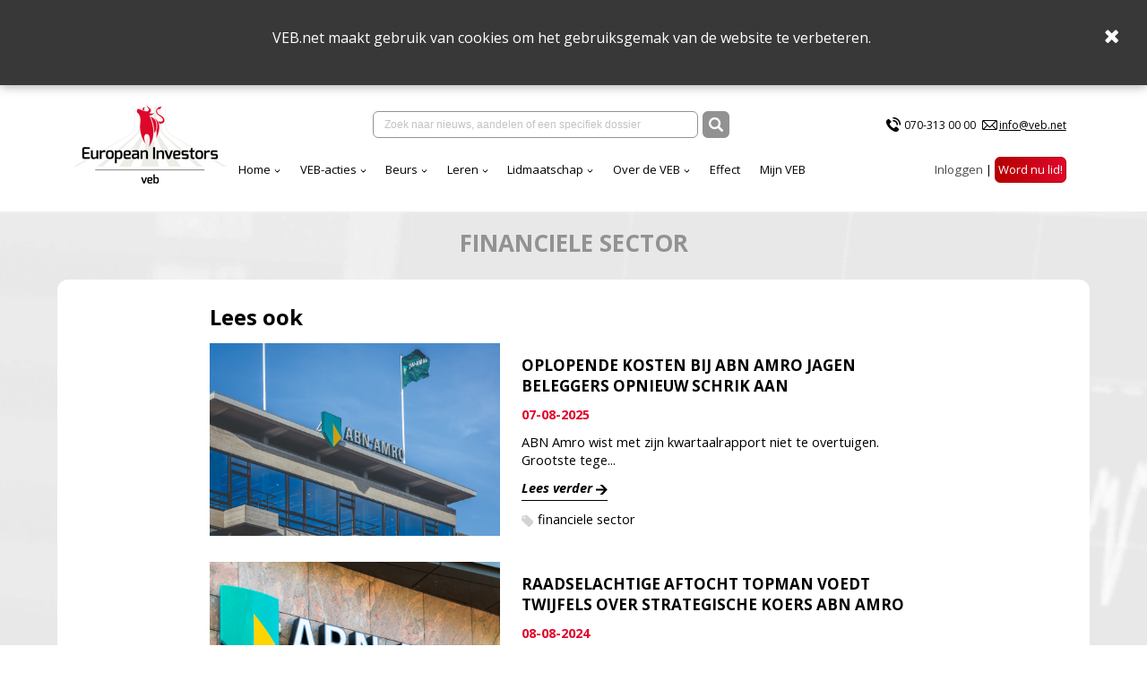

--- FILE ---
content_type: text/html; charset=utf-8
request_url: https://www.veb.net/tag/financiele%20sector
body_size: 33680
content:

<!DOCTYPE html>
<html>
<head>
    <title>VEB - financiele sector</title>
    <meta charset="UTF-8">
    <meta name="viewport" content="width=device-width, initial-scale=1, shrink-to-fit=no">
    <meta http-equiv="x-ua-compatible" content="ie=edge">
    <meta name="description" content="VEB - financiele sector">
    <meta name="Keywords" content="VEB">
    <meta property="og:url">
    <meta property="og:title" content="VEB - financiele sector">
    <meta property="og:site_name" content="VEB">
    <meta property="og:description" content="VEB - financiele sector">
    <meta property="og:image" content="https://www.veb.net/images/OpenGraphVeb.jpg">

    <link rel="stylesheet" integrity="sha384-cX6t2fHVBGJY7XVcJYPJJJS7nHG0AcC45H//gbb9MZkBxLD4rQ3SQkTYZwxOclNs" crossorigin="anonymous" href="https://cdnjs.cloudflare.com/ajax/libs/bulma/0.7.1/css/bulma.min.css">
    
    <link rel="stylesheet" integrity="sha384-wvfXpqpZZVQGK6TAh5PVlGOfQNHSoD2xbE+QkPxCAFlNEevoEH3Sl0sibVcOQVnN" crossorigin="anonymous" href="https://maxcdn.bootstrapcdn.com/font-awesome/4.7.0/css/font-awesome.min.css">


    <link rel="stylesheet" href="https://fonts.googleapis.com/css?family=Open&#x2B;Sans:400,400i,700,700i">

    <link rel="shortcut icon" href="/images/eiveb.png" />

    <link href="/sc/cbd642ef.b92096b3.b81624d0.d1fc77cd.d87d3b1d.css.vbbc7972e9b804b4a3676ce826aca4eb1d34988b6" rel="stylesheet">

        <link rel="canonical" href="https://www.veb.net/tag/financiele%20sector" />

    <script integrity="sha384-85/BFduEdDxQ86xztyNu4BBkVZmlvu+iB7zhBu0VoYdq+ODs3PKpU6iVE3ZqPMut" crossorigin="anonymous" src="https://ajax.googleapis.com/ajax/libs/jquery/2.1.0/jquery.min.js"></script>
    
    
</head>
<body>

    <script async src="https://www.googletagmanager.com/gtag/js?id=G-2Y48PMN707"></script>
    <script nonce="Vb&#x2B;L4KBpGCp/kD45tzFwQ8USMpEy2k3&#x2B;dQHT3atjps4=">
        window.dataLayer = window.dataLayer || [];
        function gtag() { dataLayer.push(arguments); }
        gtag('js', new Date());
        gtag('config', 'G-2Y48PMN707');
    </script>


<div class="cookies">
    <div class="wrapper">
        <p>VEB.net maakt gebruik van cookies om het gebruiksgemak van de website te verbeteren.&nbsp;</p>
    </div>
    <span class="close">
        <i class="fa fa-times"></i>
    </span>
</div>

<nav class="navbar is-transparent">
    <div class="container">

        <div class="navbar-brand">
            <a href="https://www.veb.net/">
                <picture>
                    <source media="(max-width:1087px)" srcset="/assets/img/logo-v2.jpg?format=png&width=140" alt="" class="logo" width="140">
                    <img src="/assets/img/logo-v2.jpg?format=png&height=100" alt="" class="logo" height="100">
                </picture>
            </a>
            <div class="navbar-burger burger" data-target="navbarExampleTransparentExample">
                <span></span>
                <span></span>
                <span></span>
            </div>
        </div>

        <div id="navbarExampleTransparentExample" class="navbar-menu ">
            <div class="navbar-menu__top">

                <div class="navbar-center" ng-app ng-controller="SearchController as vm">
                    <div class="navbar-item">
                        <div class="field has-addons">
                            <div class="control input-wrap">
                                <input type="text" value="" ng-init="keyword = ''" class="input search-field" placeholder="Zoek naar nieuws, aandelen of een specifiek dossier" ng-model="keyword" ng-keyup="vm.refresh($event)" ng-click="$event.stopPropagation();">
                                <div class="navbar-dropdown is-boxed navbar-search fz-12 search-result-box" ng-show="vm.hasResults && !vm.forceClose" ng-cloak>
                                    <div class="results-item" ng-repeat-start="searchresult in vm.searchresults">
                                        <div class="results-item has-text-weight-bold">{{ searchresult.type }}</div>
                                        <ul class="menu-list">
                                            <li ng-repeat="item in searchresult.items">
                                                <a href="{{ item.link }}" class="results-item">
                                                    <span class="columns is-mobile is-multiline is-gapless is-1">
                                                        <span class="column text-red is-9 is-uppercase has-text-weight-bold fz-14">{{ item.title }}</span>
                                                        <span class="column has-text-right" ng-show="item.Date !== null && item.Date !== ''">{{ item.date }}</span>
                                                        <span class="column is-12">{{ item.description }}</span>
                                                    </span>
                                                </a>
                                            </li>
                                        </ul>
                                    </div>
                                    <hr class="dropdown-divider" ng-repeat-end ng-hide="$last">
                                </div>
                            </div>
                            <div class="control">
                                <button class="button is-dark" ng-click="vm.redirectToSearchPage()">
                                    <img src="/img/search.svg" alt="" width="16" height="16">
                                </button>
                            </div>
                        </div>
                    </div>
                </div>
                <div class="navbar-2">
                <div class="navbar-item">
                    <ul class="list-contacts fz-12">
                        <li>
                            <img src="/assets/img/icon-phone.svg" alt="" width="20"><a href="tel:070-313 00 00">070-313 00 00</a>
                        </li>
                        <li>
                            <img src="/assets/img/icon-mail.svg" alt="" width="17"><a href="mailto:info@veb.net" class="underline">info@veb.net</a>
                        </li>
                    </ul>
                </div>
            </div>
            </div>
            <div class="navbar-menu__bottom">
                <div class="navbar-start">
                                <div class="navbar-item has-dropdown is-hoverable">
                                    <a href="/" class="navbar-link ">Home</a>
                                    <div class="navbar-dropdown is-boxed">
                                            <a href="https://analytics-eu.clickdimensions.com/vebnet-a4ifv/pages/jevy0zexeekawbfvz8cuw.html?PageId=d1d84b8c9797ef118a696045bd9f1cbb" class="navbar-item">Nieuwsbrief</a>
                                            <a href="/effect/" class="navbar-item">Effect</a>
                                    </div>
                                </div>
                                <div class="navbar-item has-dropdown is-hoverable">
                                    <a href="/acties-menu/actieoverzichtspagina/" class="navbar-link ">VEB-acties</a>
                                    <div class="navbar-dropdown is-boxed">
                                            <a href="/acties-menu/actieoverzichtspagina/" class="navbar-item">Overzicht</a>
                                            <a href="/acties-menu/waarom-collectieve-acties/" class="navbar-item">Waarom</a>
                                            <a href="/acties-menu/hoe-collectieve-acties/" class="navbar-item">Hoe het werkt</a>
                                            <a href="/web-portal/aanmelden-collectieve-acties/" class="navbar-item">Aanmelden</a>
                                            <a href="/acties-menu/faq-acties/" class="navbar-item">Veelgestelde actie vragen</a>
                                    </div>
                                </div>
                                <div class="navbar-item has-dropdown is-hoverable">
                                    <a href="https://www.veb.net/beurs/koersen/" class="navbar-link ">Beurs</a>
                                    <div class="navbar-dropdown is-boxed">
                                            <a href="/beurs/koersen/" class="navbar-item">Koersen</a>
                                            <a href="/beurs/beursnieuws/" class="navbar-item">Live beursnieuws</a>
                                            <a href="/beleggen/wanneer-wordt-er-dividend-betaald/" class="navbar-item">Dividendkalender</a>
                                            <a href="https://www.veb.net/etf-portal" class="navbar-item">Fondsselector</a>
                                            <a href="https://visual.veb.net/stockscreener" class="navbar-item">StockScreener</a>
                                            <a href="/beurs/de-week-van-de-veb/" class="navbar-item">VEB-Podcast</a>
                                    </div>
                                </div>
                                <div class="navbar-item has-dropdown is-hoverable">
                                    <a href="/beleggen/leren-over-beleggen/" class="navbar-link ">Leren</a>
                                    <div class="navbar-dropdown is-boxed">
                                            <a href="/beginnen-met-beleggen/" class="navbar-item">Beginnen</a>
                                            <a href="/zelf-beleggen/" class="navbar-item">Zelf beleggen</a>
                                            <a href="/beleggen-in-aandelen/" class="navbar-item">Aandelen</a>
                                            <a href="/fondsen/" class="navbar-item">Fondsen</a>
                                            <a href="/derivaten/" class="navbar-item">Derivaten</a>
                                            <a href="/obligaties/" class="navbar-item">Obligaties</a>
                                            <a href="/vragen-van-beleggers/" class="navbar-item">FAQ</a>
                                    </div>
                                </div>
                                <div class="navbar-item has-dropdown is-hoverable">
                                    <a href="/lidmaatschap/voordelen-van-het-lidmaatschap/" class="navbar-link ">Lidmaatschap</a>
                                    <div class="navbar-dropdown is-boxed">
                                            <a href="/lidmaatschap/voordelen-van-het-lidmaatschap/" class="navbar-item">Voordelen van het lidmaatschap</a>
                                            <a href="/particulieren/" class="navbar-item">Kies uw lidmaatschap</a>
                                            <a href="/lidmaatschap/veel-gestelde-vragen-veb-lidmaatschap/" class="navbar-item">Veelgestelde vragen</a>
                                            <a href="/events/" class="navbar-item">Events</a>
                                    </div>
                                </div>
                                <div class="navbar-item has-dropdown is-hoverable">
                                    <a href="/over-de-veb-menu/over-de-veb/" class="navbar-link ">Over de VEB</a>
                                    <div class="navbar-dropdown is-boxed">
                                            <a href="/over-de-veb-menu/over-de-veb/" class="navbar-item">Wat we doen</a>
                                            <a href="/over-de-veb-menu/veb-transparant-landingspagina/" class="navbar-item">VEB Transparant</a>
                                            <a href="/over-de-veb-menu/jaarverslagen/" class="navbar-item">Jaarverslag</a>
                                            <a href="/vacatures/vacatures-veb/" class="navbar-item">Vacatures</a>
                                            <a href="/formulieren-en-bevestigingen/contact-1/" class="navbar-item">Contact</a>
                                            <a href="/over-de-veb-menu/veb-beleggersbootcamp-2025/jubileumboek-100-jaar-veb/" class="navbar-item">Jubileumboek 100 jaar VEB</a>
                                    </div>
                                </div>
                                <a href="/effect/" class="navbar-item ">Effect</a>
                                <a href="/mijn-veb/" class="navbar-item ">Mijn VEB</a>
                
                </div>
                <div class="navbar-end">
                        <div class="navbar-item">
                            <ul class="list-inline">

                                        <li>
<form action="/systeem/tag/?name=financiele%20sector" class="is-inline" enctype="multipart/form-data" id="loginForm" method="post">    <button type="submit" name="provider" value="UmbracoMembers.OpenIdConnect" class="btn-login" style="color:#4a4a4a;font-family:'Open Sans',sans-serif;font-size:13.33px;font-weight:normal;">Inloggen</button>
<input name="__RequestVerificationToken" type="hidden" value="CfDJ8EKxMLK8a1lCnAWWaI503a2MuOVOPkbz4ur9j_UYkgZs4i_QSCNwarJKXCWn8crSCOskjucWLG9xY5IxYbs3hF2uLwH3DUiov5HMLH9uKQKqlPw0BaGBKmB9JgQIgGbsj8owTPIhllx6mEwbd0phhaM" /><input name="ufprt" type="hidden" value="CfDJ8EKxMLK8a1lCnAWWaI503a3aFOF8nMTDaqK4KwePIH3AaFplHt9z2J_nq2OBliH58B9bTkLfZJHC_v3bnlAjPm1WOOmSeBs2G4ipbAixEek6f0eFuUUZHeFRdwq0aTVvXBuDy-Flr3qOUpCbPd-9gzg" /></form>
                                        </li>
                                        <li>
                                            <a href="/particulieren/" class="button is-danger">Word nu lid!</a>
                                        </li>

                            </ul>
                        </div>
                    </div>
            </div>
        </div>

    </div>
</nav>


<section class="section-home">

    <h1 class="container has-text-centered has-text-weight-bold text-gray is-uppercase fz-26">
        financiele sector
    </h1>

    <div class="container content-wrap">

        <section class="columns is-centered">
            <article class="column is-9-desktop fz-14">

                <div class="has-text-weight-bold fz-24 mb-13">Lees ook</div>

                <div class="columns is-vcentered">
                    <div class="column is-5">
                                <a href="/artikel/10012/oplopende-kosten-bij-abn-amro-jagen-beleggers-opnieuw-schrik-aan">
                                    <img src=/media/om4ciqip/shutterstock_1208801236_veb_abn.jpg?rmode=pad&amp;v=1dac16449fb0950 alt="Oplopende kosten bij ABN Amro jagen beleggers opnieuw schrik aan"/>

                                </a>
                    </div>
                    <div class="column">
                        <p class="is-uppercase has-text-weight-bold fz-17">Oplopende kosten bij ABN Amro jagen beleggers opnieuw schrik aan</p>
                            <p class="has-text-weight-bold text-red">07-08-2025</p>
                        <p>ABN Amro wist met zijn kwartaalrapport niet te overtuigen. Grootste tege...</p>
                        <p><a href="/artikel/10012/oplopende-kosten-bij-abn-amro-jagen-beleggers-opnieuw-schrik-aan" class="link-arrow">Lees verder</a></p>
                        <ul class="mark-list is-2">
                            <li>
                                <a href="/tag/financiele%20sector">financiele sector</a>
                            </li>
                        </ul>
                    </div>
                </div>
                <div class="columns is-vcentered">
                    <div class="column is-5">
                                <a href="/artikel/09578/raadselachtige-aftocht-topman-voedt-twijfels-over-strategische-koers-abn-amro">
                                    <img src=/media/ms3nb2k5/plaatje_abn_raadselachtige-aftocht-topman.jpeg?rmode=pad&amp;v=1dae97698ab5930 alt="Raadselachtige aftocht topman voedt twijfels over strategische koers ABN Amro"/>

                                </a>
                    </div>
                    <div class="column">
                        <p class="is-uppercase has-text-weight-bold fz-17">Raadselachtige aftocht topman voedt twijfels over strategische koers ABN Amro</p>
                            <p class="has-text-weight-bold text-red">08-08-2024</p>
                        <p>Nauwelijks een week geleden overviel ABN Amro aandeelhouders met de hoog...</p>
                        <p><a href="/artikel/09578/raadselachtige-aftocht-topman-voedt-twijfels-over-strategische-koers-abn-amro" class="link-arrow">Lees verder</a></p>
                        <ul class="mark-list is-2">
                            <li>
                                <a href="/tag/financiele%20sector">financiele sector</a>
                            </li>
                        </ul>
                    </div>
                </div>
                <div class="columns is-vcentered">
                    <div class="column is-5">
                                <a href="/artikel/09472/vier-keer-vraag-en-antwoord-over-de-entree-op-de-beurs-van-cvc">
                                    <img src=/media/1othvbnv/adobestock_182867121_veb_cvc.jpeg?rmode=pad&amp;v=1da97f1adc78ea0 alt="Vier keer vraag en antwoord over de entree op de beurs van CVC"/>

                                </a>
                    </div>
                    <div class="column">
                        <p class="is-uppercase has-text-weight-bold fz-17">Vier keer vraag en antwoord over de entree op de beurs van CVC</p>
                            <p class="has-text-weight-bold text-red">26-04-2024</p>
                        <p>Na twee mislukte pogingen is het vrijdag dan toch gelukt: CVC kreeg een...</p>
                        <p><a href="/artikel/09472/vier-keer-vraag-en-antwoord-over-de-entree-op-de-beurs-van-cvc" class="link-arrow">Lees verder</a></p>
                        <ul class="mark-list is-2">
                            <li>
                                <a href="/tag/financiele%20sector">financiele sector</a>
                            </li>
                        </ul>
                    </div>
                </div>
                <div class="columns is-vcentered">
                    <div class="column is-5">
                                <a href="/artikel/09194/veb-stelt-degiro-vragen-over-mogelijke-misleiding-beleggers">
                                    <img src=/media/617682/adobestock_kifid_uitspraak.jpeg?width=512&amp;height=277&amp;v=1db78b13033b080 alt="VEB stelt DeGiro vragen over mogelijke misleiding beleggers"/>

                                </a>
                    </div>
                    <div class="column">
                        <p class="is-uppercase has-text-weight-bold fz-17">VEB stelt DeGiro vragen over mogelijke misleiding beleggers</p>
                            <p class="has-text-weight-bold text-red">02-08-2023</p>
                        <p>In een beroepszaak bij het Kifid is DeGiro veroordeeld tot een schadever...</p>
                        <p><a href="/artikel/09194/veb-stelt-degiro-vragen-over-mogelijke-misleiding-beleggers" class="link-arrow">Lees verder</a></p>
                        <ul class="mark-list is-2">
                            <li>
                                <a href="/tag/financiele%20sector">financiele sector</a>
                            </li>
                        </ul>
                    </div>
                </div>
                <div class="columns is-vcentered">
                    <div class="column is-5">
                                <a href="/artikel/09109/problemen-bij-pacwest-en-first-republic-maken-sector-nog-niet-aantrekkelijk-geprijsd">
                                    <img src=/media/f25mvaia/adobestock_141503215-1.jpeg?rmode=pad&amp;v=1d98266790cd720 alt="Problemen bij PacWest en First Republic maken sector nog niet aantrekkelijk geprijsd"/>

                                </a>
                    </div>
                    <div class="column">
                        <p class="is-uppercase has-text-weight-bold fz-17">Problemen bij PacWest en First Republic maken sector nog niet aantrekkelijk geprijsd</p>
                            <p class="has-text-weight-bold text-red">04-05-2023</p>
                        <p>De beursindex met regionale Amerikaanse banken is diep weggezakt. De sto...</p>
                        <p><a href="/artikel/09109/problemen-bij-pacwest-en-first-republic-maken-sector-nog-niet-aantrekkelijk-geprijsd" class="link-arrow">Lees verder</a></p>
                        <ul class="mark-list is-2">
                            <li>
                                <a href="/tag/financiele%20sector">financiele sector</a>
                            </li>
                        </ul>
                    </div>
                </div>
                <div class="columns is-vcentered">
                    <div class="column is-5">
                                <a href="/artikel/09008/asr-presteert-goed-maar-is-al-hoog-gewaardeerd-door-beleggers">
                                    <img src=/media/618068/adobestock_518349289.jpeg?width=512&amp;height=277&amp;v=1d9479ca90ad530 alt="ASR presteert goed, maar is al hoog gewaardeerd door beleggers"/>

                                </a>
                    </div>
                    <div class="column">
                        <p class="is-uppercase has-text-weight-bold fz-17">ASR presteert goed, maar is al hoog gewaardeerd door beleggers</p>
                            <p class="has-text-weight-bold text-red">23-02-2023</p>
                        <p>ASR Nederland heeft een goed halfjaar achter de rug, zo blijkt uit de ja...</p>
                        <p><a href="/artikel/09008/asr-presteert-goed-maar-is-al-hoog-gewaardeerd-door-beleggers" class="link-arrow">Lees verder</a></p>
                        <ul class="mark-list is-2">
                            <li>
                                <a href="/tag/financiele%20sector">financiele sector</a>
                            </li>
                        </ul>
                    </div>
                </div>
                <div class="columns is-vcentered">
                    <div class="column is-5">
                                <a href="/artikel/08935/visa-ijzersterk-betalingsplatform-zonder-krediet-kopzorgen">
                                    <img src=/media/617844/shutterstock_2154796371.jpg?width=512&amp;height=277&amp;v=1d91b7c04997200 alt="Visa: ijzersterk betalingsplatform zonder krediet-kopzorgen"/>

                                </a>
                    </div>
                    <div class="column">
                        <p class="is-uppercase has-text-weight-bold fz-17">Visa: ijzersterk betalingsplatform zonder krediet-kopzorgen</p>
                            <p class="has-text-weight-bold text-red">20-01-2023</p>
                        <p>Visa houdt zich bezig met het verwerken van niet-contante betalingen. Ma...</p>
                        <p><a href="/artikel/08935/visa-ijzersterk-betalingsplatform-zonder-krediet-kopzorgen" class="link-arrow">Lees verder</a></p>
                        <ul class="mark-list is-2">
                            <li>
                                <a href="/tag/financiele%20sector">financiele sector</a>
                            </li>
                        </ul>
                    </div>
                </div>
                <div class="columns is-vcentered">
                    <div class="column is-5">
                                <a href="/artikel/08909/flow-traders-hijst-rode-vlag-voor-beleggers">
                                    <img src=/media/617761/microsoftteams-image.png?width=512&amp;height=277&amp;v=1d90670f22316f0 alt="Flow Traders hijst rode vlag voor beleggers"/>

                                </a>
                    </div>
                    <div class="column">
                        <p class="is-uppercase has-text-weight-bold fz-17">Flow Traders hijst rode vlag voor beleggers</p>
                            <p class="has-text-weight-bold text-red">02-12-2022</p>
                        <p>Flow Traders wil groeien maar voelt zich gehinderd door toezichteisen in...</p>
                        <p><a href="/artikel/08909/flow-traders-hijst-rode-vlag-voor-beleggers" class="link-arrow">Lees verder</a></p>
                        <ul class="mark-list is-2">
                            <li>
                                <a href="/tag/financiele%20sector">financiele sector</a>
                            </li>
                        </ul>
                    </div>
                </div>
                <div class="columns is-vcentered">
                    <div class="column is-5">
                                <a href="/artikel/08666/adyen-wil-groeitempo-behouden-met-uitbreiding-naar-bankdiensten">
                                    <img src=/media/617150/adobestock_311507184.jpeg?width=512&amp;height=277&amp;v=1d8774044824530 alt="Adyen wil groeitempo behouden met uitbreiding naar bankdiensten"/>

                                </a>
                    </div>
                    <div class="column">
                        <p class="is-uppercase has-text-weight-bold fz-17">Adyen wil groeitempo behouden met uitbreiding naar bankdiensten</p>
                            <p class="has-text-weight-bold text-red">03-06-2022</p>
                        <p>Adyen wil  meer reguliere bankdiensten  gaan aanbieden, waaronder kredie...</p>
                        <p><a href="/artikel/08666/adyen-wil-groeitempo-behouden-met-uitbreiding-naar-bankdiensten" class="link-arrow">Lees verder</a></p>
                        <ul class="mark-list is-2">
                            <li>
                                <a href="/tag/financiele%20sector">financiele sector</a>
                            </li>
                        </ul>
                    </div>
                </div>
                <div class="columns is-vcentered">
                    <div class="column is-5">
                                <a href="/artikel/08664/schone-schijn-bij-van-lanschot">
                                    <img src=/media/617148/adobestock_504165367.jpeg?cc=0,0.19114354093309857,0,0&amp;width=512&amp;height=277&amp;v=1d876a08ab19b50 alt="Schone schijn bij Van Lanschot"/>

                                </a>
                    </div>
                    <div class="column">
                        <p class="is-uppercase has-text-weight-bold fz-17">Schone schijn bij Van Lanschot</p>
                            <p class="has-text-weight-bold text-red">02-06-2022</p>
                        <p>Na drie jaar afwezigheid konden de aandeelhouders van Van Lanschot einde...</p>
                        <p><a href="/artikel/08664/schone-schijn-bij-van-lanschot" class="link-arrow">Lees verder</a></p>
                        <ul class="mark-list is-2">
                            <li>
                                <a href="/tag/financiele%20sector">financiele sector</a>
                            </li>
                        </ul>
                    </div>
                </div>
                <div class="columns is-vcentered">
                    <div class="column is-5">
                                <a href="/artikel/08665/dagen-intertrust-op-de-beurs-zijn-bijna-geteld">
                                    <img src=/media/617149/adobestock_425819150_editorial_use_only.jpeg?cc=0,0,0,0.1884765625&amp;width=512&amp;height=277&amp;v=1d876a1e077f600 alt="Dagen Intertrust op de beurs zijn (bijna) geteld"/>

                                </a>
                    </div>
                    <div class="column">
                        <p class="is-uppercase has-text-weight-bold fz-17">Dagen Intertrust op de beurs zijn (bijna) geteld</p>
                            <p class="has-text-weight-bold text-red">02-06-2022</p>
                        <p>Trustkantoor CSC lanceerde eerder dit jaar een bod op concurrent Intertr...</p>
                        <p><a href="/artikel/08665/dagen-intertrust-op-de-beurs-zijn-bijna-geteld" class="link-arrow">Lees verder</a></p>
                        <ul class="mark-list is-2">
                            <li>
                                <a href="/tag/financiele%20sector">financiele sector</a>
                            </li>
                        </ul>
                    </div>
                </div>
                <div class="columns is-vcentered">
                    <div class="column is-5">
                                <a href="/artikel/08634/beloningsbeleid-flow-traders-weer-afgeschoten">
                                    <img src=/media/617058/adobestock_180875861.jpeg?width=512&amp;height=277&amp;v=1d866afaa263410 alt="Beloningsbeleid Flow Traders weer afgeschoten"/>

                                </a>
                    </div>
                    <div class="column">
                        <p class="is-uppercase has-text-weight-bold fz-17">Beloningsbeleid Flow Traders weer afgeschoten</p>
                            <p class="has-text-weight-bold text-red">13-05-2022</p>
                        <p>Op de aandeelhoudersvergadering van Flow Traders was er flinke discussie...</p>
                        <p><a href="/artikel/08634/beloningsbeleid-flow-traders-weer-afgeschoten" class="link-arrow">Lees verder</a></p>
                        <ul class="mark-list is-2">
                            <li>
                                <a href="/tag/financiele%20sector">financiele sector</a>
                            </li>
                        </ul>
                    </div>
                </div>


                <p><a href="/artikelen" class="link-arrow">Meer VEB nieuws</a></p>

            </article>
        </section>

    </div>
</section>

    <footer class="page-footer fz-14" id="vebFooter">
        <div class="footer-top bg-gray">
            <div class="container">
                <div class="columns is-vcentered">
                    <div class="column">
                        <a href="/" class="footer-logo">
                            <img src="/assets/img/EI_VEB_Logo_wit.png" alt="" width="160">
                        </a>
                        <ul>
                                <li>
                                    <a href="/lidmaatschap/veel-gestelde-vragen-veb-lidmaatschap/" target="">FAQ</a>
                                </li>
                                <li>
                                    <a href="/acties-menu/actieoverzichtspagina/" target="">Juridische acties</a>
                                </li>
                                <li>
                                    <a href="/standaardcontent/privacy-statement/" target="">Privacy Statement</a>
                                </li>
                        </ul>
                    </div>
                    <div class="column">
                        <ul>
                                <li>
                                    <a href="/particulieren/" target="">Lid worden</a>
                                </li>
                                <li>
                                    <a href="/adverteren/" target="">Adverteren</a>
                                </li>
                                <li>
                                    <a href="/standaardcontent/disclaimer/" target="">Disclaimer</a>
                                </li>
                        </ul>
                    </div>
                    <div class="column">
                        <div class="has-text-weight-bold is-uppercase fz-17">CONTACT</div>
                        <div class="p-no-margin">
                            <p>Tel:&nbsp;<span>070-313 00 00</span><br>Email: info@veb.net</p>
                        </div>
                    </div>
                    <div class="column">
                        <div class="p-no-margin">
                            
                        </div>
                    </div>
                </div>
            </div>
        </div>
        <div class="footer-bottom bg-red">
            <div class="container">
                <div class="columns is-vcentered">
                    <div class="column">
                        © 2026 - Vereniging van Effectenbezitters
                    </div>
                    <div class="column is-narrow">
                        <ul class="list-inline">
                        </ul>
                    </div>
                </div>
            </div>
        </div>
    </footer>

	

 

<script src="/sb/VEBJavascriptsV2.js.vbbc7972e9b804b4a3676ce826aca4eb1d34988b6"></script>
<script src="/sb/VEBNgAppJavascripts.js.vbbc7972e9b804b4a3676ce826aca4eb1d34988b6"></script>

<script src="/sc/3114e256.9f4465ba.6aa4a060.755f85eb.bfbdf8c8.78c0f103.42a019be.77966e86.184ded6e.js.vbbc7972e9b804b4a3676ce826aca4eb1d34988b6"></script>


<script nonce="Vb&#x2B;L4KBpGCp/kD45tzFwQ8USMpEy2k3&#x2B;dQHT3atjps4=">
    $('#list-example a').mPageScroll2id({
        scrollSpeed: 900,
    });
    $('[data-parent="#accordion"]').on('shown.bs.collapse', function() {
        var elem = $(this).attr('id');
        var href = '[href="#' + elem + '"]';
        var destination = $(href).offset().top;
        $('html').animate({ scrollTop: destination }, 900, "easeInOutQuint");
    });

    var $rteTables = $('.article-rte table');
    if ($rteTables.length > 0) {
        $.each($rteTables, function(key, table) {
            $(table).wrap("<div style='overflow-x:auto;'></div>");
        });
    }
</script>





    

</body>
</html>